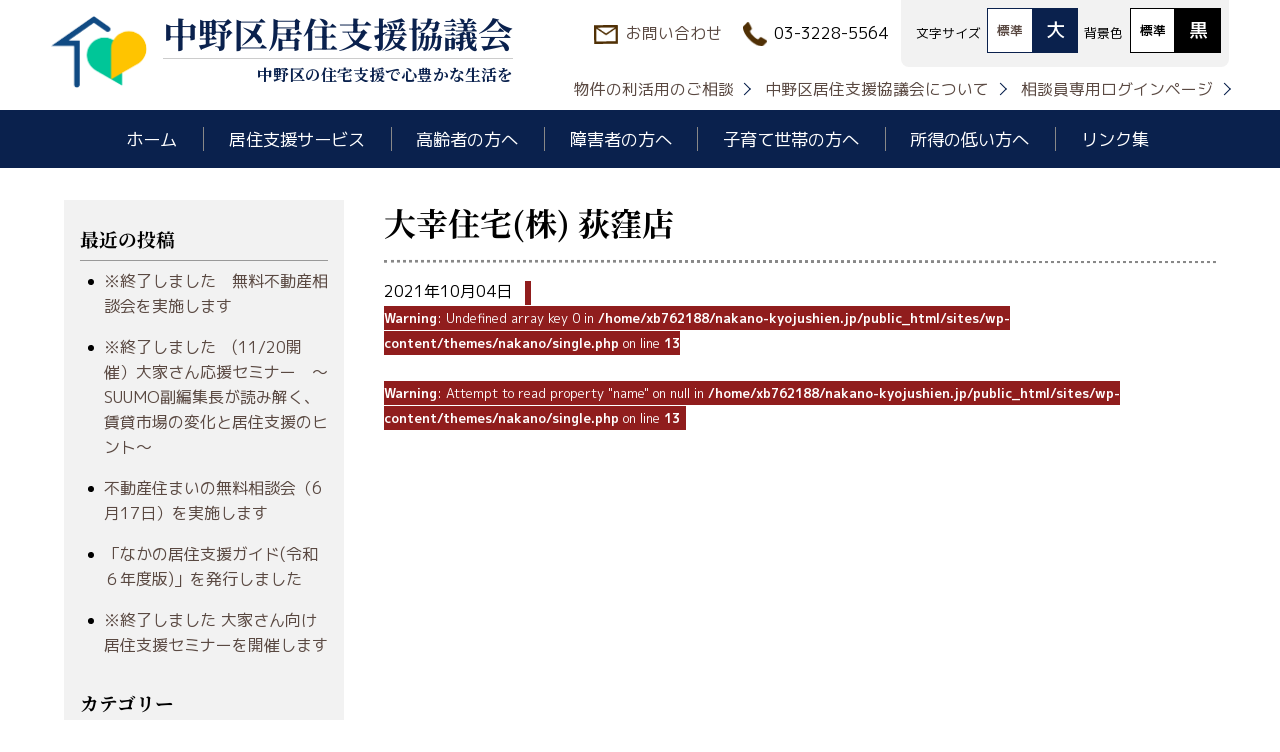

--- FILE ---
content_type: text/html; charset=UTF-8
request_url: https://www.nakano-kyojushien.jp/maps/%E5%A4%A7%E5%B9%B8%E4%BD%8F%E5%AE%85%E6%A0%AA-%E8%8D%BB%E7%AA%AA%E5%BA%97/
body_size: 10584
content:
<!DOCTYPE html>
<html lang="ja">
<head prefix="og: http://ogp.me/ns#">
    <meta charset="utf-8">
    <meta http-equiv="X-UA-Compatible" content="IE=edge">
    <meta name="description" content="中野区居住支援協議会　中野区の住宅支援で心豊かな生活を">
    <meta name="keywords" content="">
    <meta name="viewport" content="width=device-width,user-scalable=no,shrink-to-fit=yes">
    <meta property="og:title" content="大幸住宅(株) 荻窪店">
    <meta property="og:description" content="中野区の住宅支援で心豊かな生活を">
    <meta property="og:locale" content="ja_JP">
    <meta property="og:type" content="website">
    <meta property="og:url" content="https://www.nakano-kyojushien.jp">
    <meta property="og:site_name" content="中野区居住支援協議会">
    <meta property="og:image" content="">
    <meta name="format-detection" content="telephone=no">
    <link rel="icon" href="https://www.nakano-kyojushien.jp/sites/wp-content/themes/nakano/common/images/favicon.ico">

    <link rel="preconnect" href="https://fonts.gstatic.com">
		<link href="https://fonts.googleapis.com/css2?family=Noto+Serif+JP:wght@200;300;400;500;600;700;900&display=swap" rel="stylesheet">
    <link href="https://fonts.googleapis.com/css2?family=M+PLUS+1p:wght@100;300;400;500;700;800;900&display=swap" rel="stylesheet">
    <link rel="stylesheet" href="https://www.nakano-kyojushien.jp/sites/wp-content/themes/nakano/common/css/styles.css">
    <link rel="stylesheet" href="https://www.nakano-kyojushien.jp/sites/wp-content/themes/nakano/common/css/colorbox.css">
            				<link rel="stylesheet" href="https://www.nakano-kyojushien.jp/sites/wp-content/themes/nakano/common/css/posts.css">
				
		<!-- Google tag (gtag.js) -->
		<script async src="https://www.googletagmanager.com/gtag/js?id=G-2TFJ65X8YE"></script>
		<script>
		  window.dataLayer = window.dataLayer || [];
		  function gtag(){dataLayer.push(arguments);}
		  gtag('js', new Date());

		  gtag('config', 'G-2TFJ65X8YE');
		</script>
		<title>大幸住宅(株) 荻窪店 - 中野区居住支援協議会</title>

		<!-- All in One SEO 4.7.3 - aioseo.com -->
		<meta name="robots" content="max-image-preview:large" />
		<link rel="canonical" href="https://www.nakano-kyojushien.jp/maps/%e5%a4%a7%e5%b9%b8%e4%bd%8f%e5%ae%85%e6%a0%aa-%e8%8d%bb%e7%aa%aa%e5%ba%97/" />
		<meta name="generator" content="All in One SEO (AIOSEO) 4.7.3" />
		<meta property="og:locale" content="ja_JP" />
		<meta property="og:site_name" content="中野区居住支援協議会 - 中野区の住宅支援で心豊かな生活を" />
		<meta property="og:type" content="article" />
		<meta property="og:title" content="大幸住宅(株) 荻窪店 - 中野区居住支援協議会" />
		<meta property="og:url" content="https://www.nakano-kyojushien.jp/maps/%e5%a4%a7%e5%b9%b8%e4%bd%8f%e5%ae%85%e6%a0%aa-%e8%8d%bb%e7%aa%aa%e5%ba%97/" />
		<meta property="article:published_time" content="2021-10-04T04:52:42+00:00" />
		<meta property="article:modified_time" content="2021-10-27T06:34:52+00:00" />
		<meta name="twitter:card" content="summary_large_image" />
		<meta name="twitter:title" content="大幸住宅(株) 荻窪店 - 中野区居住支援協議会" />
		<script type="application/ld+json" class="aioseo-schema">
			{"@context":"https:\/\/schema.org","@graph":[{"@type":"BreadcrumbList","@id":"https:\/\/www.nakano-kyojushien.jp\/maps\/%e5%a4%a7%e5%b9%b8%e4%bd%8f%e5%ae%85%e6%a0%aa-%e8%8d%bb%e7%aa%aa%e5%ba%97\/#breadcrumblist","itemListElement":[{"@type":"ListItem","@id":"https:\/\/www.nakano-kyojushien.jp\/#listItem","position":1,"name":"\u5bb6","item":"https:\/\/www.nakano-kyojushien.jp\/","nextItem":"https:\/\/www.nakano-kyojushien.jp\/maps\/%e5%a4%a7%e5%b9%b8%e4%bd%8f%e5%ae%85%e6%a0%aa-%e8%8d%bb%e7%aa%aa%e5%ba%97\/#listItem"},{"@type":"ListItem","@id":"https:\/\/www.nakano-kyojushien.jp\/maps\/%e5%a4%a7%e5%b9%b8%e4%bd%8f%e5%ae%85%e6%a0%aa-%e8%8d%bb%e7%aa%aa%e5%ba%97\/#listItem","position":2,"name":"\u5927\u5e78\u4f4f\u5b85(\u682a) \u837b\u7aaa\u5e97","previousItem":"https:\/\/www.nakano-kyojushien.jp\/#listItem"}]},{"@type":"Organization","@id":"https:\/\/www.nakano-kyojushien.jp\/#organization","name":"\u4e2d\u91ce\u533a\u5c45\u4f4f\u652f\u63f4\u5354\u8b70\u4f1a","description":"\u4e2d\u91ce\u533a\u306e\u4f4f\u5b85\u652f\u63f4\u3067\u5fc3\u8c4a\u304b\u306a\u751f\u6d3b\u3092","url":"https:\/\/www.nakano-kyojushien.jp\/"},{"@type":"Person","@id":"https:\/\/www.nakano-kyojushien.jp\/author\/editor_admin\/#author","url":"https:\/\/www.nakano-kyojushien.jp\/author\/editor_admin\/","name":"\u5354\u8b70\u4f1a\u4e8b\u52d9\u5c40"},{"@type":"WebPage","@id":"https:\/\/www.nakano-kyojushien.jp\/maps\/%e5%a4%a7%e5%b9%b8%e4%bd%8f%e5%ae%85%e6%a0%aa-%e8%8d%bb%e7%aa%aa%e5%ba%97\/#webpage","url":"https:\/\/www.nakano-kyojushien.jp\/maps\/%e5%a4%a7%e5%b9%b8%e4%bd%8f%e5%ae%85%e6%a0%aa-%e8%8d%bb%e7%aa%aa%e5%ba%97\/","name":"\u5927\u5e78\u4f4f\u5b85(\u682a) \u837b\u7aaa\u5e97 - \u4e2d\u91ce\u533a\u5c45\u4f4f\u652f\u63f4\u5354\u8b70\u4f1a","inLanguage":"ja","isPartOf":{"@id":"https:\/\/www.nakano-kyojushien.jp\/#website"},"breadcrumb":{"@id":"https:\/\/www.nakano-kyojushien.jp\/maps\/%e5%a4%a7%e5%b9%b8%e4%bd%8f%e5%ae%85%e6%a0%aa-%e8%8d%bb%e7%aa%aa%e5%ba%97\/#breadcrumblist"},"author":{"@id":"https:\/\/www.nakano-kyojushien.jp\/author\/editor_admin\/#author"},"creator":{"@id":"https:\/\/www.nakano-kyojushien.jp\/author\/editor_admin\/#author"},"datePublished":"2021-10-04T13:52:42+09:00","dateModified":"2021-10-27T15:34:52+09:00"},{"@type":"WebSite","@id":"https:\/\/www.nakano-kyojushien.jp\/#website","url":"https:\/\/www.nakano-kyojushien.jp\/","name":"\u4e2d\u91ce\u533a\u5c45\u4f4f\u652f\u63f4\u5354\u8b70\u4f1a","description":"\u4e2d\u91ce\u533a\u306e\u4f4f\u5b85\u652f\u63f4\u3067\u5fc3\u8c4a\u304b\u306a\u751f\u6d3b\u3092","inLanguage":"ja","publisher":{"@id":"https:\/\/www.nakano-kyojushien.jp\/#organization"}}]}
		</script>
		<!-- All in One SEO -->

<link rel='dns-prefetch' href='//unpkg.com' />
<link rel="alternate" title="oEmbed (JSON)" type="application/json+oembed" href="https://www.nakano-kyojushien.jp/wp-json/oembed/1.0/embed?url=https%3A%2F%2Fwww.nakano-kyojushien.jp%2Fmaps%2F%25e5%25a4%25a7%25e5%25b9%25b8%25e4%25bd%258f%25e5%25ae%2585%25e6%25a0%25aa-%25e8%258d%25bb%25e7%25aa%25aa%25e5%25ba%2597%2F" />
<link rel="alternate" title="oEmbed (XML)" type="text/xml+oembed" href="https://www.nakano-kyojushien.jp/wp-json/oembed/1.0/embed?url=https%3A%2F%2Fwww.nakano-kyojushien.jp%2Fmaps%2F%25e5%25a4%25a7%25e5%25b9%25b8%25e4%25bd%258f%25e5%25ae%2585%25e6%25a0%25aa-%25e8%258d%25bb%25e7%25aa%25aa%25e5%25ba%2597%2F&#038;format=xml" />
		<!-- This site uses the Google Analytics by MonsterInsights plugin v9.1.1 - Using Analytics tracking - https://www.monsterinsights.com/ -->
							<script src="//www.googletagmanager.com/gtag/js?id=G-2TFJ65X8YE"  data-cfasync="false" data-wpfc-render="false" type="text/javascript" async></script>
			<script data-cfasync="false" data-wpfc-render="false" type="text/javascript">
				var mi_version = '9.1.1';
				var mi_track_user = true;
				var mi_no_track_reason = '';
								var MonsterInsightsDefaultLocations = {"page_location":"https:\/\/www.nakano-kyojushien.jp\/maps\/%E5%A4%A7%E5%B9%B8%E4%BD%8F%E5%AE%85%E6%A0%AA-%E8%8D%BB%E7%AA%AA%E5%BA%97\/"};
				if ( typeof MonsterInsightsPrivacyGuardFilter === 'function' ) {
					var MonsterInsightsLocations = (typeof MonsterInsightsExcludeQuery === 'object') ? MonsterInsightsPrivacyGuardFilter( MonsterInsightsExcludeQuery ) : MonsterInsightsPrivacyGuardFilter( MonsterInsightsDefaultLocations );
				} else {
					var MonsterInsightsLocations = (typeof MonsterInsightsExcludeQuery === 'object') ? MonsterInsightsExcludeQuery : MonsterInsightsDefaultLocations;
				}

								var disableStrs = [
										'ga-disable-G-2TFJ65X8YE',
									];

				/* Function to detect opted out users */
				function __gtagTrackerIsOptedOut() {
					for (var index = 0; index < disableStrs.length; index++) {
						if (document.cookie.indexOf(disableStrs[index] + '=true') > -1) {
							return true;
						}
					}

					return false;
				}

				/* Disable tracking if the opt-out cookie exists. */
				if (__gtagTrackerIsOptedOut()) {
					for (var index = 0; index < disableStrs.length; index++) {
						window[disableStrs[index]] = true;
					}
				}

				/* Opt-out function */
				function __gtagTrackerOptout() {
					for (var index = 0; index < disableStrs.length; index++) {
						document.cookie = disableStrs[index] + '=true; expires=Thu, 31 Dec 2099 23:59:59 UTC; path=/';
						window[disableStrs[index]] = true;
					}
				}

				if ('undefined' === typeof gaOptout) {
					function gaOptout() {
						__gtagTrackerOptout();
					}
				}
								window.dataLayer = window.dataLayer || [];

				window.MonsterInsightsDualTracker = {
					helpers: {},
					trackers: {},
				};
				if (mi_track_user) {
					function __gtagDataLayer() {
						dataLayer.push(arguments);
					}

					function __gtagTracker(type, name, parameters) {
						if (!parameters) {
							parameters = {};
						}

						if (parameters.send_to) {
							__gtagDataLayer.apply(null, arguments);
							return;
						}

						if (type === 'event') {
														parameters.send_to = monsterinsights_frontend.v4_id;
							var hookName = name;
							if (typeof parameters['event_category'] !== 'undefined') {
								hookName = parameters['event_category'] + ':' + name;
							}

							if (typeof MonsterInsightsDualTracker.trackers[hookName] !== 'undefined') {
								MonsterInsightsDualTracker.trackers[hookName](parameters);
							} else {
								__gtagDataLayer('event', name, parameters);
							}
							
						} else {
							__gtagDataLayer.apply(null, arguments);
						}
					}

					__gtagTracker('js', new Date());
					__gtagTracker('set', {
						'developer_id.dZGIzZG': true,
											});
					if ( MonsterInsightsLocations.page_location ) {
						__gtagTracker('set', MonsterInsightsLocations);
					}
										__gtagTracker('config', 'G-2TFJ65X8YE', {"forceSSL":"true","link_attribution":"true"} );
															window.gtag = __gtagTracker;										(function () {
						/* https://developers.google.com/analytics/devguides/collection/analyticsjs/ */
						/* ga and __gaTracker compatibility shim. */
						var noopfn = function () {
							return null;
						};
						var newtracker = function () {
							return new Tracker();
						};
						var Tracker = function () {
							return null;
						};
						var p = Tracker.prototype;
						p.get = noopfn;
						p.set = noopfn;
						p.send = function () {
							var args = Array.prototype.slice.call(arguments);
							args.unshift('send');
							__gaTracker.apply(null, args);
						};
						var __gaTracker = function () {
							var len = arguments.length;
							if (len === 0) {
								return;
							}
							var f = arguments[len - 1];
							if (typeof f !== 'object' || f === null || typeof f.hitCallback !== 'function') {
								if ('send' === arguments[0]) {
									var hitConverted, hitObject = false, action;
									if ('event' === arguments[1]) {
										if ('undefined' !== typeof arguments[3]) {
											hitObject = {
												'eventAction': arguments[3],
												'eventCategory': arguments[2],
												'eventLabel': arguments[4],
												'value': arguments[5] ? arguments[5] : 1,
											}
										}
									}
									if ('pageview' === arguments[1]) {
										if ('undefined' !== typeof arguments[2]) {
											hitObject = {
												'eventAction': 'page_view',
												'page_path': arguments[2],
											}
										}
									}
									if (typeof arguments[2] === 'object') {
										hitObject = arguments[2];
									}
									if (typeof arguments[5] === 'object') {
										Object.assign(hitObject, arguments[5]);
									}
									if ('undefined' !== typeof arguments[1].hitType) {
										hitObject = arguments[1];
										if ('pageview' === hitObject.hitType) {
											hitObject.eventAction = 'page_view';
										}
									}
									if (hitObject) {
										action = 'timing' === arguments[1].hitType ? 'timing_complete' : hitObject.eventAction;
										hitConverted = mapArgs(hitObject);
										__gtagTracker('event', action, hitConverted);
									}
								}
								return;
							}

							function mapArgs(args) {
								var arg, hit = {};
								var gaMap = {
									'eventCategory': 'event_category',
									'eventAction': 'event_action',
									'eventLabel': 'event_label',
									'eventValue': 'event_value',
									'nonInteraction': 'non_interaction',
									'timingCategory': 'event_category',
									'timingVar': 'name',
									'timingValue': 'value',
									'timingLabel': 'event_label',
									'page': 'page_path',
									'location': 'page_location',
									'title': 'page_title',
									'referrer' : 'page_referrer',
								};
								for (arg in args) {
																		if (!(!args.hasOwnProperty(arg) || !gaMap.hasOwnProperty(arg))) {
										hit[gaMap[arg]] = args[arg];
									} else {
										hit[arg] = args[arg];
									}
								}
								return hit;
							}

							try {
								f.hitCallback();
							} catch (ex) {
							}
						};
						__gaTracker.create = newtracker;
						__gaTracker.getByName = newtracker;
						__gaTracker.getAll = function () {
							return [];
						};
						__gaTracker.remove = noopfn;
						__gaTracker.loaded = true;
						window['__gaTracker'] = __gaTracker;
					})();
									} else {
										console.log("");
					(function () {
						function __gtagTracker() {
							return null;
						}

						window['__gtagTracker'] = __gtagTracker;
						window['gtag'] = __gtagTracker;
					})();
									}
			</script>
				<!-- / Google Analytics by MonsterInsights -->
		<style id='wp-img-auto-sizes-contain-inline-css' type='text/css'>
img:is([sizes=auto i],[sizes^="auto," i]){contain-intrinsic-size:3000px 1500px}
/*# sourceURL=wp-img-auto-sizes-contain-inline-css */
</style>
<link rel='stylesheet' id='eo-leaflet.js-css' href='https://www.nakano-kyojushien.jp/sites/wp-content/plugins/event-organiser/lib/leaflet/leaflet.min.css?ver=1.4.0' type='text/css' media='all' />
<style id='eo-leaflet.js-inline-css' type='text/css'>
.leaflet-popup-close-button{box-shadow:none!important;}
/*# sourceURL=eo-leaflet.js-inline-css */
</style>
<style id='wp-block-library-inline-css' type='text/css'>
:root{--wp-block-synced-color:#7a00df;--wp-block-synced-color--rgb:122,0,223;--wp-bound-block-color:var(--wp-block-synced-color);--wp-editor-canvas-background:#ddd;--wp-admin-theme-color:#007cba;--wp-admin-theme-color--rgb:0,124,186;--wp-admin-theme-color-darker-10:#006ba1;--wp-admin-theme-color-darker-10--rgb:0,107,160.5;--wp-admin-theme-color-darker-20:#005a87;--wp-admin-theme-color-darker-20--rgb:0,90,135;--wp-admin-border-width-focus:2px}@media (min-resolution:192dpi){:root{--wp-admin-border-width-focus:1.5px}}.wp-element-button{cursor:pointer}:root .has-very-light-gray-background-color{background-color:#eee}:root .has-very-dark-gray-background-color{background-color:#313131}:root .has-very-light-gray-color{color:#eee}:root .has-very-dark-gray-color{color:#313131}:root .has-vivid-green-cyan-to-vivid-cyan-blue-gradient-background{background:linear-gradient(135deg,#00d084,#0693e3)}:root .has-purple-crush-gradient-background{background:linear-gradient(135deg,#34e2e4,#4721fb 50%,#ab1dfe)}:root .has-hazy-dawn-gradient-background{background:linear-gradient(135deg,#faaca8,#dad0ec)}:root .has-subdued-olive-gradient-background{background:linear-gradient(135deg,#fafae1,#67a671)}:root .has-atomic-cream-gradient-background{background:linear-gradient(135deg,#fdd79a,#004a59)}:root .has-nightshade-gradient-background{background:linear-gradient(135deg,#330968,#31cdcf)}:root .has-midnight-gradient-background{background:linear-gradient(135deg,#020381,#2874fc)}:root{--wp--preset--font-size--normal:16px;--wp--preset--font-size--huge:42px}.has-regular-font-size{font-size:1em}.has-larger-font-size{font-size:2.625em}.has-normal-font-size{font-size:var(--wp--preset--font-size--normal)}.has-huge-font-size{font-size:var(--wp--preset--font-size--huge)}.has-text-align-center{text-align:center}.has-text-align-left{text-align:left}.has-text-align-right{text-align:right}.has-fit-text{white-space:nowrap!important}#end-resizable-editor-section{display:none}.aligncenter{clear:both}.items-justified-left{justify-content:flex-start}.items-justified-center{justify-content:center}.items-justified-right{justify-content:flex-end}.items-justified-space-between{justify-content:space-between}.screen-reader-text{border:0;clip-path:inset(50%);height:1px;margin:-1px;overflow:hidden;padding:0;position:absolute;width:1px;word-wrap:normal!important}.screen-reader-text:focus{background-color:#ddd;clip-path:none;color:#444;display:block;font-size:1em;height:auto;left:5px;line-height:normal;padding:15px 23px 14px;text-decoration:none;top:5px;width:auto;z-index:100000}html :where(.has-border-color){border-style:solid}html :where([style*=border-top-color]){border-top-style:solid}html :where([style*=border-right-color]){border-right-style:solid}html :where([style*=border-bottom-color]){border-bottom-style:solid}html :where([style*=border-left-color]){border-left-style:solid}html :where([style*=border-width]){border-style:solid}html :where([style*=border-top-width]){border-top-style:solid}html :where([style*=border-right-width]){border-right-style:solid}html :where([style*=border-bottom-width]){border-bottom-style:solid}html :where([style*=border-left-width]){border-left-style:solid}html :where(img[class*=wp-image-]){height:auto;max-width:100%}:where(figure){margin:0 0 1em}html :where(.is-position-sticky){--wp-admin--admin-bar--position-offset:var(--wp-admin--admin-bar--height,0px)}@media screen and (max-width:600px){html :where(.is-position-sticky){--wp-admin--admin-bar--position-offset:0px}}

/*# sourceURL=wp-block-library-inline-css */
</style><style id='global-styles-inline-css' type='text/css'>
:root{--wp--preset--aspect-ratio--square: 1;--wp--preset--aspect-ratio--4-3: 4/3;--wp--preset--aspect-ratio--3-4: 3/4;--wp--preset--aspect-ratio--3-2: 3/2;--wp--preset--aspect-ratio--2-3: 2/3;--wp--preset--aspect-ratio--16-9: 16/9;--wp--preset--aspect-ratio--9-16: 9/16;--wp--preset--color--black: #000000;--wp--preset--color--cyan-bluish-gray: #abb8c3;--wp--preset--color--white: #ffffff;--wp--preset--color--pale-pink: #f78da7;--wp--preset--color--vivid-red: #cf2e2e;--wp--preset--color--luminous-vivid-orange: #ff6900;--wp--preset--color--luminous-vivid-amber: #fcb900;--wp--preset--color--light-green-cyan: #7bdcb5;--wp--preset--color--vivid-green-cyan: #00d084;--wp--preset--color--pale-cyan-blue: #8ed1fc;--wp--preset--color--vivid-cyan-blue: #0693e3;--wp--preset--color--vivid-purple: #9b51e0;--wp--preset--gradient--vivid-cyan-blue-to-vivid-purple: linear-gradient(135deg,rgb(6,147,227) 0%,rgb(155,81,224) 100%);--wp--preset--gradient--light-green-cyan-to-vivid-green-cyan: linear-gradient(135deg,rgb(122,220,180) 0%,rgb(0,208,130) 100%);--wp--preset--gradient--luminous-vivid-amber-to-luminous-vivid-orange: linear-gradient(135deg,rgb(252,185,0) 0%,rgb(255,105,0) 100%);--wp--preset--gradient--luminous-vivid-orange-to-vivid-red: linear-gradient(135deg,rgb(255,105,0) 0%,rgb(207,46,46) 100%);--wp--preset--gradient--very-light-gray-to-cyan-bluish-gray: linear-gradient(135deg,rgb(238,238,238) 0%,rgb(169,184,195) 100%);--wp--preset--gradient--cool-to-warm-spectrum: linear-gradient(135deg,rgb(74,234,220) 0%,rgb(151,120,209) 20%,rgb(207,42,186) 40%,rgb(238,44,130) 60%,rgb(251,105,98) 80%,rgb(254,248,76) 100%);--wp--preset--gradient--blush-light-purple: linear-gradient(135deg,rgb(255,206,236) 0%,rgb(152,150,240) 100%);--wp--preset--gradient--blush-bordeaux: linear-gradient(135deg,rgb(254,205,165) 0%,rgb(254,45,45) 50%,rgb(107,0,62) 100%);--wp--preset--gradient--luminous-dusk: linear-gradient(135deg,rgb(255,203,112) 0%,rgb(199,81,192) 50%,rgb(65,88,208) 100%);--wp--preset--gradient--pale-ocean: linear-gradient(135deg,rgb(255,245,203) 0%,rgb(182,227,212) 50%,rgb(51,167,181) 100%);--wp--preset--gradient--electric-grass: linear-gradient(135deg,rgb(202,248,128) 0%,rgb(113,206,126) 100%);--wp--preset--gradient--midnight: linear-gradient(135deg,rgb(2,3,129) 0%,rgb(40,116,252) 100%);--wp--preset--font-size--small: 13px;--wp--preset--font-size--medium: 20px;--wp--preset--font-size--large: 36px;--wp--preset--font-size--x-large: 42px;--wp--preset--spacing--20: 0.44rem;--wp--preset--spacing--30: 0.67rem;--wp--preset--spacing--40: 1rem;--wp--preset--spacing--50: 1.5rem;--wp--preset--spacing--60: 2.25rem;--wp--preset--spacing--70: 3.38rem;--wp--preset--spacing--80: 5.06rem;--wp--preset--shadow--natural: 6px 6px 9px rgba(0, 0, 0, 0.2);--wp--preset--shadow--deep: 12px 12px 50px rgba(0, 0, 0, 0.4);--wp--preset--shadow--sharp: 6px 6px 0px rgba(0, 0, 0, 0.2);--wp--preset--shadow--outlined: 6px 6px 0px -3px rgb(255, 255, 255), 6px 6px rgb(0, 0, 0);--wp--preset--shadow--crisp: 6px 6px 0px rgb(0, 0, 0);}:where(.is-layout-flex){gap: 0.5em;}:where(.is-layout-grid){gap: 0.5em;}body .is-layout-flex{display: flex;}.is-layout-flex{flex-wrap: wrap;align-items: center;}.is-layout-flex > :is(*, div){margin: 0;}body .is-layout-grid{display: grid;}.is-layout-grid > :is(*, div){margin: 0;}:where(.wp-block-columns.is-layout-flex){gap: 2em;}:where(.wp-block-columns.is-layout-grid){gap: 2em;}:where(.wp-block-post-template.is-layout-flex){gap: 1.25em;}:where(.wp-block-post-template.is-layout-grid){gap: 1.25em;}.has-black-color{color: var(--wp--preset--color--black) !important;}.has-cyan-bluish-gray-color{color: var(--wp--preset--color--cyan-bluish-gray) !important;}.has-white-color{color: var(--wp--preset--color--white) !important;}.has-pale-pink-color{color: var(--wp--preset--color--pale-pink) !important;}.has-vivid-red-color{color: var(--wp--preset--color--vivid-red) !important;}.has-luminous-vivid-orange-color{color: var(--wp--preset--color--luminous-vivid-orange) !important;}.has-luminous-vivid-amber-color{color: var(--wp--preset--color--luminous-vivid-amber) !important;}.has-light-green-cyan-color{color: var(--wp--preset--color--light-green-cyan) !important;}.has-vivid-green-cyan-color{color: var(--wp--preset--color--vivid-green-cyan) !important;}.has-pale-cyan-blue-color{color: var(--wp--preset--color--pale-cyan-blue) !important;}.has-vivid-cyan-blue-color{color: var(--wp--preset--color--vivid-cyan-blue) !important;}.has-vivid-purple-color{color: var(--wp--preset--color--vivid-purple) !important;}.has-black-background-color{background-color: var(--wp--preset--color--black) !important;}.has-cyan-bluish-gray-background-color{background-color: var(--wp--preset--color--cyan-bluish-gray) !important;}.has-white-background-color{background-color: var(--wp--preset--color--white) !important;}.has-pale-pink-background-color{background-color: var(--wp--preset--color--pale-pink) !important;}.has-vivid-red-background-color{background-color: var(--wp--preset--color--vivid-red) !important;}.has-luminous-vivid-orange-background-color{background-color: var(--wp--preset--color--luminous-vivid-orange) !important;}.has-luminous-vivid-amber-background-color{background-color: var(--wp--preset--color--luminous-vivid-amber) !important;}.has-light-green-cyan-background-color{background-color: var(--wp--preset--color--light-green-cyan) !important;}.has-vivid-green-cyan-background-color{background-color: var(--wp--preset--color--vivid-green-cyan) !important;}.has-pale-cyan-blue-background-color{background-color: var(--wp--preset--color--pale-cyan-blue) !important;}.has-vivid-cyan-blue-background-color{background-color: var(--wp--preset--color--vivid-cyan-blue) !important;}.has-vivid-purple-background-color{background-color: var(--wp--preset--color--vivid-purple) !important;}.has-black-border-color{border-color: var(--wp--preset--color--black) !important;}.has-cyan-bluish-gray-border-color{border-color: var(--wp--preset--color--cyan-bluish-gray) !important;}.has-white-border-color{border-color: var(--wp--preset--color--white) !important;}.has-pale-pink-border-color{border-color: var(--wp--preset--color--pale-pink) !important;}.has-vivid-red-border-color{border-color: var(--wp--preset--color--vivid-red) !important;}.has-luminous-vivid-orange-border-color{border-color: var(--wp--preset--color--luminous-vivid-orange) !important;}.has-luminous-vivid-amber-border-color{border-color: var(--wp--preset--color--luminous-vivid-amber) !important;}.has-light-green-cyan-border-color{border-color: var(--wp--preset--color--light-green-cyan) !important;}.has-vivid-green-cyan-border-color{border-color: var(--wp--preset--color--vivid-green-cyan) !important;}.has-pale-cyan-blue-border-color{border-color: var(--wp--preset--color--pale-cyan-blue) !important;}.has-vivid-cyan-blue-border-color{border-color: var(--wp--preset--color--vivid-cyan-blue) !important;}.has-vivid-purple-border-color{border-color: var(--wp--preset--color--vivid-purple) !important;}.has-vivid-cyan-blue-to-vivid-purple-gradient-background{background: var(--wp--preset--gradient--vivid-cyan-blue-to-vivid-purple) !important;}.has-light-green-cyan-to-vivid-green-cyan-gradient-background{background: var(--wp--preset--gradient--light-green-cyan-to-vivid-green-cyan) !important;}.has-luminous-vivid-amber-to-luminous-vivid-orange-gradient-background{background: var(--wp--preset--gradient--luminous-vivid-amber-to-luminous-vivid-orange) !important;}.has-luminous-vivid-orange-to-vivid-red-gradient-background{background: var(--wp--preset--gradient--luminous-vivid-orange-to-vivid-red) !important;}.has-very-light-gray-to-cyan-bluish-gray-gradient-background{background: var(--wp--preset--gradient--very-light-gray-to-cyan-bluish-gray) !important;}.has-cool-to-warm-spectrum-gradient-background{background: var(--wp--preset--gradient--cool-to-warm-spectrum) !important;}.has-blush-light-purple-gradient-background{background: var(--wp--preset--gradient--blush-light-purple) !important;}.has-blush-bordeaux-gradient-background{background: var(--wp--preset--gradient--blush-bordeaux) !important;}.has-luminous-dusk-gradient-background{background: var(--wp--preset--gradient--luminous-dusk) !important;}.has-pale-ocean-gradient-background{background: var(--wp--preset--gradient--pale-ocean) !important;}.has-electric-grass-gradient-background{background: var(--wp--preset--gradient--electric-grass) !important;}.has-midnight-gradient-background{background: var(--wp--preset--gradient--midnight) !important;}.has-small-font-size{font-size: var(--wp--preset--font-size--small) !important;}.has-medium-font-size{font-size: var(--wp--preset--font-size--medium) !important;}.has-large-font-size{font-size: var(--wp--preset--font-size--large) !important;}.has-x-large-font-size{font-size: var(--wp--preset--font-size--x-large) !important;}
/*# sourceURL=global-styles-inline-css */
</style>

<style id='classic-theme-styles-inline-css' type='text/css'>
/*! This file is auto-generated */
.wp-block-button__link{color:#fff;background-color:#32373c;border-radius:9999px;box-shadow:none;text-decoration:none;padding:calc(.667em + 2px) calc(1.333em + 2px);font-size:1.125em}.wp-block-file__button{background:#32373c;color:#fff;text-decoration:none}
/*# sourceURL=/wp-includes/css/classic-themes.min.css */
</style>
<link rel='stylesheet' id='bbp-default-css' href='https://www.nakano-kyojushien.jp/sites/wp-content/themes/nakano/css/bbpress.min.css?ver=2.6.11' type='text/css' media='all' />
<link rel='stylesheet' id='leaflet-style-css' href='//unpkg.com/leaflet@1.3.1/dist/leaflet.css' type='text/css' media='all' />
<script type="text/javascript" src="https://www.nakano-kyojushien.jp/sites/wp-content/plugins/google-analytics-for-wordpress/assets/js/frontend-gtag.min.js?ver=9.1.1" id="monsterinsights-frontend-script-js" async="async" data-wp-strategy="async"></script>
<script data-cfasync="false" data-wpfc-render="false" type="text/javascript" id='monsterinsights-frontend-script-js-extra'>/* <![CDATA[ */
var monsterinsights_frontend = {"js_events_tracking":"true","download_extensions":"doc,pdf,ppt,zip,xls,docx,pptx,xlsx","inbound_paths":"[{\"path\":\"\\\/go\\\/\",\"label\":\"affiliate\"},{\"path\":\"\\\/recommend\\\/\",\"label\":\"affiliate\"}]","home_url":"https:\/\/www.nakano-kyojushien.jp","hash_tracking":"false","v4_id":"G-2TFJ65X8YE"};/* ]]> */
</script>
<script type="text/javascript" src="//unpkg.com/leaflet@1.3.1/dist/leaflet.js" id="leaflet-js-js"></script>
<link rel="https://api.w.org/" href="https://www.nakano-kyojushien.jp/wp-json/" /><link rel='shortlink' href='https://www.nakano-kyojushien.jp/?p=804' />
</head>

<body>

<header id="global-head">
	<div class="maxwidth">
		<a href="/">		<div class="logo">
			<span><img src="https://www.nakano-kyojushien.jp/sites/wp-content/themes/nakano/common/images/mark.png" alt="中野区居住支援協議会"></span>
			<div>
				<h1>中野区居住支援協議会</h1>
				<strong>中野区の住宅支援で心豊かな生活を</strong>
			</div>
		</div>
		</a>	
		<nav class="h_nav">
			<ul class="h_contact">
				<li><a href="/contact/" class="contact">お問い合わせ</a></li>
				<li><span class="tel-link">03-3228-5564</span></li>
			</ul>
			<div class="h_chenge">
				<div class="h_text">
					<span>文字サイズ</span>
					<ul>
						<li><a href="javascript:void(0);" class="textDefault">標準</a></li>
						<li><a href="javascript:void(0);" class="textLarge on">大</a></li>
					</ul>
				</div>
				<div class="h_bgcolor">
					<span>背景色</span>
					<ul>
						<li><a href="javascript:void(0);" class="colorDefault">標準</a></li>
						<li><a href="javascript:void(0);" class="colorBlack on">黒</a></li>
					</ul>
				</div>
			</div>
							<div class="h_links"><ul id=" " class=""><li><a href="https://www.nakano-kyojushien.jp/utilization/">物件の利活用のご相談</a></li>
<li><a href="https://www.nakano-kyojushien.jp/aboutus/">中野区居住支援協議会について</a></li>
<li><a href="https://www.nakano-kyojushien.jp/members/">相談員専用ログインページ</a></li>
</ul></div>			</div>
					</nav>
	</div>
</header>
<!-- /#ghead -->
	
<nav id="global-nav" class="menu-%e3%83%a1%e3%82%a4%e3%83%b3%e3%83%a1%e3%83%8b%e3%83%a5%e3%83%bc-container"><ul id=" gnav" class="maxwidth"><li><a href="/">ホーム</a></li>
<li><a href="https://www.nakano-kyojushien.jp/service/">居住支援サービス</a></li>
<li><a href="https://www.nakano-kyojushien.jp/service/senior/">高齢者の方へ</a></li>
<li><a href="https://www.nakano-kyojushien.jp/service/handicap/">障害者の方へ</a></li>
<li><a href="https://www.nakano-kyojushien.jp/service/family/">子育て世帯の方へ</a></li>
<li><a href="https://www.nakano-kyojushien.jp/service/low-income/">所得の低い方へ</a></li>
<li><a href="https://www.nakano-kyojushien.jp/link/">リンク集</a></li>
</ul></nav> 
<main id="posts" class="single">

<article>
<div class="maxwidth">
<section class="mh01">
  	<div class="title">
		<h1>大幸住宅(株) 荻窪店</h1>
		<div>
			<time>2021年10月04日</time><b class="color01"><br />
<b>Warning</b>:  Undefined array key 0 in <b>/home/xb762188/nakano-kyojushien.jp/public_html/sites/wp-content/themes/nakano/single.php</b> on line <b>13</b><br />
<br />
<b>Warning</b>:  Attempt to read property "name" on null in <b>/home/xb762188/nakano-kyojushien.jp/public_html/sites/wp-content/themes/nakano/single.php</b> on line <b>13</b><br />
</b>
		</div>
	</div>
	<div class="content">
			</div>
	</section>
<aside id="sidebar" class="mh01">

		<div>
		<h3>最近の投稿</h3>
		<ul>
											<li>
					<a href="https://www.nakano-kyojushien.jp/news/%e7%84%a1%e6%96%99%e4%b8%8d%e5%8b%95%e7%94%a3%e7%9b%b8%e8%ab%87%e4%bc%9a%e3%82%92%e5%ae%9f%e6%96%bd%e3%81%97%e3%81%be%e3%81%99/">※終了しました　無料不動産相談会を実施します</a>
									</li>
											<li>
					<a href="https://www.nakano-kyojushien.jp/news/%e5%a4%a7%e5%ae%b6%e3%81%95%e3%82%93%e5%bf%9c%e6%8f%b4%e3%82%bb%e3%83%9f%e3%83%8a%e3%83%bc%e3%80%80%ef%bd%9esuumo%e5%89%af%e7%b7%a8%e9%9b%86%e9%95%b7%e3%81%8c%e8%aa%ad%e3%81%bf%e8%a7%a3%e3%81%8f/">※終了しました　(11/20開催）大家さん応援セミナー　～SUUMO副編集長が読み解く、賃貸市場の変化と居住支援のヒント～</a>
									</li>
											<li>
					<a href="https://www.nakano-kyojushien.jp/events/%e4%b8%8d%e5%8b%95%e7%94%a3%e4%bd%8f%e3%81%be%e3%81%84%e3%81%ae%e7%84%a1%e6%96%99%e7%9b%b8%e8%ab%87%e4%bc%9a%ef%bc%886%e6%9c%8817%e6%97%a5%ef%bc%89%e3%82%92%e5%ae%9f%e6%96%bd%e3%81%97%e3%81%be/">不動産住まいの無料相談会（6月17日）を実施します</a>
									</li>
											<li>
					<a href="https://www.nakano-kyojushien.jp/news/%e3%80%8c%e3%81%aa%e3%81%8b%e3%81%ae%e5%b1%85%e4%bd%8f%e6%94%af%e6%8f%b4%e3%82%ac%e3%82%a4%e3%83%89%e4%bb%a4%e5%92%8c%ef%bc%96%e5%b9%b4%e5%ba%a6%e7%89%88%e3%80%8d%e3%82%92%e7%99%ba%e8%a1%8c%e3%81%97/">「なかの居住支援ガイド(令和６年度版)」を発行しました</a>
									</li>
											<li>
					<a href="https://www.nakano-kyojushien.jp/news/%e5%a4%a7%e5%ae%b6%e3%81%95%e3%82%93%e5%90%91%e3%81%91%e5%b1%85%e4%bd%8f%e6%94%af%e6%8f%b4%e3%82%bb%e3%83%9f%e3%83%8a%e3%83%bc%e3%82%92%e9%96%8b%e5%82%ac%e3%81%97%e3%81%be%e3%81%99/">※終了しました 大家さん向け居住支援セミナーを開催します</a>
									</li>
					</ul>

		</div><div><h3>カテゴリー</h3>
			<ul>
					<li class="cat-item cat-item-7"><a href="https://www.nakano-kyojushien.jp/category/events/">イベントニュース</a>
</li>
	<li class="cat-item cat-item-1"><a href="https://www.nakano-kyojushien.jp/category/news/">一般ニュース</a>
</li>
			</ul>

			</div><div><h3>アーカイブ</h3>
			<ul>
					<li><a href='https://www.nakano-kyojushien.jp/2025/10/'>2025年10月</a></li>
	<li><a href='https://www.nakano-kyojushien.jp/2025/05/'>2025年5月</a></li>
	<li><a href='https://www.nakano-kyojushien.jp/2025/03/'>2025年3月</a></li>
	<li><a href='https://www.nakano-kyojushien.jp/2024/10/'>2024年10月</a></li>
	<li><a href='https://www.nakano-kyojushien.jp/2024/04/'>2024年4月</a></li>
	<li><a href='https://www.nakano-kyojushien.jp/2023/11/'>2023年11月</a></li>
	<li><a href='https://www.nakano-kyojushien.jp/2023/10/'>2023年10月</a></li>
	<li><a href='https://www.nakano-kyojushien.jp/2023/05/'>2023年5月</a></li>
	<li><a href='https://www.nakano-kyojushien.jp/2023/03/'>2023年3月</a></li>
	<li><a href='https://www.nakano-kyojushien.jp/2023/01/'>2023年1月</a></li>
	<li><a href='https://www.nakano-kyojushien.jp/2022/11/'>2022年11月</a></li>
	<li><a href='https://www.nakano-kyojushien.jp/2022/10/'>2022年10月</a></li>
	<li><a href='https://www.nakano-kyojushien.jp/2022/03/'>2022年3月</a></li>
	<li><a href='https://www.nakano-kyojushien.jp/2021/12/'>2021年12月</a></li>
	<li><a href='https://www.nakano-kyojushien.jp/2021/10/'>2021年10月</a></li>
	<li><a href='https://www.nakano-kyojushien.jp/2021/06/'>2021年6月</a></li>
			</ul>

			</div></aside></div>
</artilce>

</main>

<footer>
	<div class="maxwidth">
		<div class="footer_nav">
			<div class="h_links"><ul id=" " class=""><li><a rel="privacy-policy" href="https://www.nakano-kyojushien.jp/privacy-policy/">個人情報保護方針</a></li>
<li><a href="https://www.nakano-kyojushien.jp/aboutus/">中野区居住支援協議会について</a></li>
<li><a href="https://www.nakano-kyojushien.jp/utilization/">物件の利活用のご相談</a></li>
<li><a href="https://www.nakano-kyojushien.jp/sitemap/">サイトマップ</a></li>
</ul></div>		</div>
		<div class="left">
					<p><strong>中野区居住支援協議会事務局</strong></p>
<p>(中野区都市基盤部住宅課住宅政策係)</p>
<p>TEL：03-3228-5564<br />
8:30～17:00（土日祝日、年末年始を除く）</p>
				</div>
		<div class="right">
			<ul>
							</ul>
		</div>
	</div>
	<small> Copyright&copy;2021 <br> 中野区居住支援協議会 <br> All Rights Reserved. </small>
</footer>

<script src="https://www.nakano-kyojushien.jp/sites/wp-content/themes/nakano/common/js/jquery.min.js"></script>
<script src="https://www.nakano-kyojushien.jp/sites/wp-content/themes/nakano/common/js/jquery.matchHeight-min.js"></script>
<script src="https://www.nakano-kyojushien.jp/sites/wp-content/themes/nakano/common/js/jquery.colorbox-min.js"></script>
<script src="https://www.nakano-kyojushien.jp/sites/wp-content/themes/nakano/common/js/common.js"></script>

<script type="speculationrules">
{"prefetch":[{"source":"document","where":{"and":[{"href_matches":"/*"},{"not":{"href_matches":["/sites/wp-*.php","/sites/wp-admin/*","/sites/wp-content/uploads/*","/sites/wp-content/*","/sites/wp-content/plugins/*","/sites/wp-content/themes/nakano/*","/*\\?(.+)"]}},{"not":{"selector_matches":"a[rel~=\"nofollow\"]"}},{"not":{"selector_matches":".no-prefetch, .no-prefetch a"}}]},"eagerness":"conservative"}]}
</script>

<script type="text/javascript" id="bbp-swap-no-js-body-class">
	document.body.className = document.body.className.replace( 'bbp-no-js', 'bbp-js' );
</script>


</body>
</html>


--- FILE ---
content_type: text/css
request_url: https://www.nakano-kyojushien.jp/sites/wp-content/themes/nakano/common/css/styles.css
body_size: 5906
content:
@charset "utf-8";
/*
#0A214D
*/

.color01 {
	background: #901D1D;
	color: #fff;
	padding: 0.2em 0.5em;
	font-weight: 400;
	font-size: 0.8em;
	line-height: 0.8em;
	margin-left: 1em;
	vertical-align: middle;
}

.wp-block-image img {
    height: auto !important;
}

/* =====================================================
   COMMON
===================================================== */

body {
	padding: 0;
	margin: 0;
	font-family: 'M PLUS 1p', sans-serif;
	font-weight: 400;
	font-size: 16px;
	line-height: 1.6em;
	-webkit-animation: fadeIn 1s 0.1s both;
	animation: fadeIn 1s 0.1s both;
}

h1,h2,h3 {
	font-family: 'Noto Serif JP', '游明朝', serif;
	transform: rotate(0.05deg);
	font-weight: 700;
}

img {
	max-width: 100%;
	height: auto;
}

p {
	font-family: 'Noto Serif JP', serif;
	transform: rotate(0.05deg);
}

a {
	text-decoration: none;
	color: #5A4942;
}

a:hover {
	text-decoration: underline;
	color: #ff9800;
}

a[target="_blank"]::after {
    content: '';
    position: relative;
    width: 1em;
    height: 1em;
    background: url(../images/ico_link_b.png) no-repeat center center;
    background-size: contain;
    padding: 0;
    margin-left: 0.5em;
    font-weight: normal;
    display: inline-block;
    vertical-align: top;
    opacity: 0.6;
}

ul {
	padding: 0;
	margin: 0.5em 0;
	list-style: none;
}

ul li {
	padding: 0.5em 0 0.5em 1.5em;
	margin: 0;
	position: relative;
}

ul li::before {
    content: '';
    width: 6px;
    height: 6px;
    background: #000;
    display: block;
    border-radius: 10em;
    position: absolute;
    top: 1.1em;
    left: 0.5em;
}

.maxwidth {
	max-width: 1200px;
	width: 100%;
	margin: 0 auto;
	position: relative;
}

.maxwidth::after {
	content: '';
	display: block;
	width: 100%;
	clear: both;
	overflow: hidden; 
}

/* =====================================================
   animation
===================================================== */

@keyframes fadeIn { 
	0% {
		opacity: 0; 
	}
	100% {
		opacity: 1; 
	 }
  }

/* =====================================================
   footer
===================================================== */

footer {
	background: #0A214D;
	color: #fff;
	padding: 3em 5%;
}

footer::after {
	content: '';
	display: block;
	overflow: hidden;
	clear: both;
}

footer .maxwidth {
	padding-bottom: 0.5em;
	margin-bottom: 1em;
}

footer .left {
	float: left;
	text-align: left;
}

footer .left strong {
    display: block;
    font-size: 1.2em;
}

footer .left p {
    display: block;
    padding: 0;
    margin: 0;
}

footer .right {
	float: right;
	max-width: calc(100% - 35em);
	display: block;
	text-align: right;
}

footer .right ul {
    padding: 0;
    margin: 0;
    list-style: none;
}

footer .right ul li {
    display: inline-block;
    margin: 0 0 1em 1em;
    max-width: 234px;
    height: auto;
}

footer .right ul li::before {
    display: none;
}

footer small {
	display: block;
	text-align: center;
	overflow: hidden;
	width: 100%;
	padding: 0;
}

footer small br {
    display: none;
}

footer .footer_nav {
	text-align: center;
	display: block;
	padding: 0 0 1em;
	margin: 0 0 1em;
	border-bottom: 1px solid rgba(255,255,255,0.3);
}

footer .footer_nav::after {
    content: '';
    display: block;
    clear: both;
    overflow: hidden;
}

footer .footer_nav ul {
	padding: 0;
	margin: 0;
	list-style:none;
}

footer .footer_nav ul li {
	padding: 0 1em;
	margin: 0;
	display: inline-block;	
}

footer .footer_nav ul li a {
	color: #fff !important;
}

footer .footer_nav ul li::before {
	display: none;
}

/* =====================================================
   #global-head
===================================================== */

#global-head {
	padding: 0 4%;
	margin: 0;
}

#global-head .logo {
	padding: 1em 0;
	float: left;
	display: block;
	font-family: 'Noto Serif JP', serif;
}

#global-head .logo span {
	display: block;
	float: left;
	margin-right: 1em;
}

#global-head .logo div {
	display: block;
	padding: 0;
	margin: 0;
	overflow: hidden;
	color: #0A214D;
    max-width: 100%;
    float: left;
}

#global-head .logo div::after {
	content: '';
	overflow: hidden;
	display: block;
	width: auto;
	clear: both;
}

#global-head .logo div h1 {
	padding: 0;
	margin: 0;
	font-size: 2.2em;
	line-height: 1em;
}

#global-head .logo div strong {
	display: block;
	padding: 0.5em 0 0;
	margin: 0.5em 0 0;
	border-top: 1px solid #ccc;
	width: 100%;
	line-height: 1em;
	text-align: right;
}

#global-head nav.h_nav {
	float: right;
	text-align: right;
}

#global-head nav.h_nav li::before {
    display: none;
}

#global-head nav.h_nav .h_contact,
#global-head nav.h_nav .h_chenge,
#global-head nav.h_nav .h_bgcolor {
    display: inline-block;
    padding: 0;
    margin: 0;
    list-style: none;
    vertical-align: middle;
}

#global-head nav.h_nav .h_chenge ul,
#global-head nav.h_nav .h_bgcolor ul,
#global-head nav.h_nav .h_links ul {
    padding: 0;
    margin: 0;
    list-style: none;
    letter-spacing: -0.4em;
}

#global-head nav.h_nav .h_contact li,
#global-head nav.h_nav .h_chenge li,
#global-head nav.h_nav .h_bgcolor li,
#global-head nav.h_nav .h_links ul li {
    padding: 0;
    margin: 0;
    display: inline-block;
    letter-spacing: 0;
}

#global-head nav.h_nav .h_contact li a::before,
#global-head nav.h_nav .h_contact li span::before {
	content: '';
	width: 1.5em;
	height: 1.5em;
	display: inline-block;
	vertical-align: middle;
	margin-right: 0.5em;
	margin-left: 1em;
}

#global-head nav.h_nav .h_contact li a.contact::before {
	background: url(../images/ico_mail.png) no-repeat center center;
	background-size: contain;
}

#global-head nav.h_nav .h_contact li span.tel-link::before {
	background: url(../images/ico_tel.png) no-repeat center center;
	background-size: contain;
}

#global-head nav.h_nav .h_contact li:nth-of-type(2) a::before {
	display: none;
}

#global-head nav.h_nav .h_contact li span.tel-link a::before {
	display: none;
}

#global-head nav.h_nav .h_chenge {
	background: #F2F2F2;
	padding: 0.5em;
	margin-left: 0.5em;
	border-radius: 0 0 0.5em 0.5em;
	width: auto;
	box-sizing: border-box;
}

#global-head nav.h_nav .h_chenge span {
	display: inline-block;
	line-height: 40px;
	font-size: 0.8em;
	margin: 0 0.5em 0;
}

#global-head nav.h_nav .h_chenge ul,
#global-head nav.h_nav .h_chenge ul {
	vertical-align: top;
}

#global-head nav.h_nav .h_chenge ul li strong,
#global-head nav.h_nav .h_chenge ul li a {
	display: block;
	box-sizing: border-box;
	width: 40px;
	height: 40px;
	background: #fff;
	line-height: 40px;
	vertical-align: top;
	text-align: center;
	overflow: hidden;
}

#global-head nav.h_nav .h_chenge .h_text,
#global-head nav.h_nav .h_chenge .h_bgcolor {
    display: inline-block;
    float: left;
}

#global-head nav.h_nav .h_chenge .h_text ul li {
	border: 1px solid #0A214D;
	color: #0A214D;
	vertical-align: top;
}

#global-head nav.h_nav .h_chenge .h_bgcolor ul li {
	border: 1px solid #000;
	color: #000;
	vertical-align: top;
}

#global-head nav.h_nav .h_chenge .h_text span,
#global-head nav.h_nav .h_chenge .h_bgcolor span,
#global-head nav.h_nav .h_chenge .h_text ul,
#global-head nav.h_nav .h_chenge .h_bgcolor ul {
	float: left;
}

#global-head nav.h_nav .h_chenge .h_text ul li:nth-of-type(1) a {
	font-size: 0.8em;
	font-weight: 500;
}

#global-head nav.h_nav .h_chenge .h_text ul li:nth-of-type(2) a {
	font-size: 1.2em;
	font-weight: 500;
}

#global-head nav.h_nav .h_chenge .h_text ul li a.on {
	background: #0A214D;
	color: #fff;
}

#global-head nav.h_nav .h_chenge .h_bgcolor ul li:nth-of-type(1) a {
	font-size: 0.8em;
	font-weight: 500;
	color: #000;
}

#global-head nav.h_nav .h_chenge .h_bgcolor ul li:nth-of-type(2) a {
	font-size: 1.2em;
	font-weight: 500;
}

#global-head nav.h_nav .h_chenge .h_bgcolor ul li a.on {
	background: #000;
	color: #fff;
}

#global-head nav.h_nav .h_links ul {
	padding: 1em 0 0;
	text-align: right;
}

#global-head nav.h_nav .h_links ul li a {
	padding: 0 1em;
	margin: 0;
	position: relative;
}

#global-head nav.h_nav .h_links ul li a::after {
	content: '';
	width: 0.5em;
	height: 0.5em;
	display: block;
	border-top: 1px solid #0A214D;
	border-right: 1px solid #0A214D;
	position: absolute;
	right: 0;
	top: 50%;
	transform: translate(0, -50%) rotate(45deg);
	-webkit- transform: translate(0, -50%) rotate(45deg);
}

/* =====================================================
   #global-nav
===================================================== */

#global-nav {
	background: #0A214D;
	color: rgba(255,255,255,0.5);
}

#global-nav ul {
	padding: 0;
	list-style: none;
    display: block;
	margin: 0 auto;
	text-align: center;
}

#global-nav ul li {
	padding: 0;
	margin: 0;
    display: inline-block;
    text-align: center;
    position: relative;
    margin-left: -0.3em;
}

#global-nav ul li a {
    display: block;
    color: #fff !important;
    width: 100%;
    box-sizing: border-box;
    padding: 1em 1.3em 1em 1.5em;
    font-size: 1.1em;
    font-weight: 400;
}

#global-nav ul li a:hover {
    background: rgba(255,255,255,0.2);
    text-decoration: none;
}

#global-nav ul li::before {
	content: '';
    background: #888;
    height: 1.5em;
    width: 1px;
    position: absolute;
    left: 0;
    top: 50%;
	transform: translate(0, -50%);
	-webkit- transform: translate(0, -50%);    
}

#global-nav ul li:nth-of-type(1)::before {
    display: none;
}

/* =====================================================
   article .title
===================================================== */

article .title {
	padding: 1em 0 0;
	margin-bottom: 2em;
	position: relative;
}

article .title h1 {
	font-weight: 700;
	font-size: 2em;
	border-bottom: 3px dotted #888;
	display: inline-block;
	padding: 0 0 0.5em;
	margin: 0 0 0.5em;
}

article .title h1 b {
	font-weight: 800;
	font-size: 1.4em;
}

article .title strong {
	display: block;
	padding: 0;
	font-size: 1.5em;
	line-height: 1.4em;
}

article .btn {
	position: relative;
	right: 0;
	bottom: 0;
	box-sizing: border-box;
	float: right;
}

article .btn a {
    background: #901D1D;
    color: #fff !important;
    border-radius: 0.5em;
    font-size: 1em !important;
    line-height: 1.2em;
    padding: 0.5em 2em 0.5em 1em;
    position: relative;
    box-sizing: border-box;
    vertical-align: top;
    text-align: center;
    display: inline-block;
}

article .btn a::after {
	content: '';
	width: 0.5em;
	height: 0.5em;
	display: block;
	border-top: 1px solid #fff !important;
	border-right: 1px solid #fff !important;
	position: absolute;
	right: 1em;
	top: 50%;
	transform: translate(0, -50%) rotate(45deg);
	-webkit- transform: translate(0, -50%) rotate(45deg);
}

article .btn a:hover {
	text-decoration: none;
	opacity: 0.7;
}

article section .content a::after {
	content: '';
	width: 0.5em;
	height: 0.5em;
	display: block;
	border-top: 1px solid #0A214D;
	border-right: 1px solid #0A214D;
	position: absolute;
	right: 0;
	top: 50%;
	transform: translate(0, -50%) rotate(45deg);
	-webkit- transform: translate(0, -50%) rotate(45deg);
}

article section .content p a::after {
	display: none;
}

article .title .btn {
	position: absolute;
}

article .btn a::after {
    right: 1em !important;
}

/* =====================================================
  page
===================================================== */

#main_title {
	background: #f2f2f2;
	text-align: center;
	margin: 1.5em 0;
	padding: 2em 5%;
}

#main_title h1 {
    font-size: min(6vw, 2.4rem);
    line-height: 1.4em;
    letter-spacing: 0.1em;
    padding: 0;
    margin: 0;
}

.linkblock {
	border: 3px solid #104A83;
	background: #fff;
	border-radius: 10px;
	box-sizing: border-box;
	margin: 3% auto !important;
	position: relative;
}

.linkblock::after {
    content: '';
    display: block;
    overflow: hidden;
    clear: both;
}

.linkblock h2 {
    background: #104A83;
    padding: 0.5em 1em 0.5em 1em;
    margin: 0;
    color: #fff;
    position: relative;
	font-size: min(5vw, 1.6em);
	transform: rotate(0);
	border-radius: 6px 6px 0 0;
}

.linkblock p {
	margin: 0;
	position: relative;
	display: block;
	color: #354050;
}

.linkblock a {
    position: relative;
    padding-right: 1.5em;
    display: block;
}

.linkblock a[target="_blank"]::after {
	background: none;
}

.linkblock a[target="_blank"] strong::after {
    content: '';
    position: relative;
    width: 0.9em;
    height: 0.9em;
    background: url(../images/ico_link_b.png) no-repeat center center;
    background-size: contain;
    padding: 0;
    margin-left: 0.5em;
    font-weight: normal;
    display: inline-block;
    vertical-align: top;
    opacity: 0.6;
}

.linkblock a:hover {
    color: inherit;
    text-decoration: none;
    opacity: 0.7;
}

.linkblock ul {
	font-size: 1.2em;
	line-height: 1.7em;
	padding: 1em 2em;
}

.linkblock ul li {
	border-top: 1px dotted #ccc;
	padding: 1em 0;
}

.linkblock ul li::after {
    content: '';
    background: #f2f2f2;
    height: 90%;
    width: 2em;
    right: 0;
    top: 5%;
    position: absolute;
    z-index: 0;
}

.linkblock ul li:hover::after {
    content: '';
    background: rgba(0,0,0,0.03);
    height: 90%;
    width: 2em;
    right: 0;
    top: 5%;
    position: absolute;
    z-index: 0;
}

.linkblock ul li a::after {
    z-index: 1;
    right: 1em;
}

.linkblock ul li:nth-of-type(1) {
	border-top: none;
}

.linkblock ul li div.cont {
	overflow: hidden;
	padding-right: 1em;
}

.linkblock ul li p {
    font-family: 'M PLUS 1p', sans-serif;
    display: block;
}

.linkblock ul li div.cat {
	overflow: hidden;
    padding-right: 0.5em;
    margin-right: 1em;
    position: relative;
    display: inline-block;
    float: left;
    display: none;
}

.linkblock ul li span {
    background: #809db9;
    font-weight: normal;
    color: #fff;
    padding: 0.4em 0 0.4em 0.5em;
    line-height: 1em;
    font-size: 0.9em;
    margin-right: 0.5em;
    vertical-align: middle;
    position: relative;
    z-index: 1;
}

.linkblock ul li div.cat::after {
	content: '';
	display: block;
    width: 0;
    height: 0;
    border-style: solid;
    border-width: 50px 0 50px 2em;
    border-color: transparent transparent transparent #809db9;
    position: absolute;
    right: 0;
    top: 50%;
    transform: translate(0, -50%);
    z-index: 0;
}

.linkblock ul li strong {
    font-size: min(4.
				   5vw, 1.2em);
    display: block;
    margin-bottom: 0.5em;
    color: #333;
}

.linkblock ul li::before {
	display: none;
}

.linkblock .content::after {
	content: '';
	overflow: hidden;
	zoom: 1;
	clear: both;
	display: block;
}

.linkblock h3 {
	color: #B10202;
	font-size: 1.5em;
	line-height: 1.3em;
	padding: 1em 1em 0;
	margin: 0;
}

.linkblock .btn {
    position: relative;
    box-sizing: border-box;
	margin: min(4vw, 2em) 0;
	display: block;
	text-align: center;
	width: 100%;
}

.linkblock .btn a {
    background: #901D1D;
    color: #fff !important;
    border-radius: 0.5em;
    font-size: 1em !important;
    line-height: 1.2em;
    padding: 0.5em 2em 0.5em 1em;
    position: relative;
    box-sizing: border-box;
    vertical-align: top;
    text-align: center;
    display: inline-block;
	width: calc(100% - 8vw);
}

.linkblock .btn a::after {
    border-top: 1px solid #fff;
    border-right: 1px solid #fff;
    right: 1em;
}

/* =====================================================
   =====================================================
   SP
   =====================================================
===================================================== */

@media screen and (max-width: 1300px) {

#global-head .logo span {
	width: 7.5vw;
}

#global-head .logo div {
	font-size: 1.24vw;
}

#global-head nav.h_nav {
	font-size: 1.24vw;	
}

#global-head nav.h_nav .h_chenge ul li strong,
#global-head nav.h_nav .h_chenge ul li a {
    width: 3.4vw;
    height: 3.4vw;
    line-height: 3.4vw;
}

#global-head nav.h_nav .h_chenge span {
    line-height: 4vw;
    font-size: 1vw;
}

#global-head nav.h_nav .h_links ul {
	padding-top: 0.8vw;
}

#global-nav ul li a {
    display: block;
    color: #fff;
    width: 100%;
    box-sizing: border-box;
    padding: 1.3vw 2vw;
    font-size: 1.35vw;
}

}

@media screen and (max-width: 980px) {

main {
	font-size: 14px;
	line-height: 1.5em;
}

article .btn a {
    font-size: 16px !important;
    line-height: 1em !important;
    padding: 0.5em 2em 0.5em 1em !important;
}

}

@media screen and (max-width: 768px) {

footer {
	font-size: 1.6vw;
	line-height: 2.4vw;
}

footer .maxwidth {
	padding-bottom: 5%;
}

footer .right {
    float: right;
    max-width: calc(100% - 22em);
    display: block;
    text-align: right;
}

#global-head .logo {
    padding: 0.5em 0 0;
    float: none;
    display: block;
    max-width: 300px;
    position: absolute;
}

#global-head .logo span {
    width: 6vw;
    margin-right: 0.5em;
}

#global-head .logo div h1 {
	font-size: 2em;
}

#global-head nav.h_nav .h_contact li {
	display: block;
	padding: 0;
	line-height: 2em;
}

#global-nav ul li a {
    font-size: 1.5vw;
}

}

@media screen and (max-width: 640px) {

.bg {
	background: rgba(0,0,0,0.5);
	width: 100%;
	height: 100%;
	position: fixed;
	display: none;
	z-index: 999;
	top: 0;
	left: 0;
	right: 0;
	bottom: 0;
	-webkit-animation: fadeIn 0.5s 0.1s both;
	animation: fadeIn 0.5s 0.1s both;
}

.bg.disp {
	display: block;
}

#global-head {
	position: fixed;
	height: 60px;
	display: block;
	z-index: 1000;
	top: 0;
	width: 100%;
	padding: 0;
	background: #fff;
}

#global-head .logo div {
	font-size: 8px;
}

#global-head .logo {
    padding: 0.8em 0 0.2em 0;
    float: left;
    display: block;
    margin-left: 3%;
}

#global-head .logo span {
    width: 50px;
    margin-right: 5px;
}

#global-head nav.h_nav .h_chenge,
#global-head nav.h_nav .h_links {
	display: none;
}

#global-head nav.h_nav .h_contact li span.tel-link::after {
	content: 'PCからはお電話できません';
	transform: scale(0.7,0.7);
}

#global-head nav.h_nav .h_contact {
    position: absolute;
    top: 0;
    right: 60px;
}

#global-head nav.h_nav .h_contact li {

    float: left;
}

#global-head nav.h_nav .h_contact li:nth-of-type(1) {
    float: left;
}

#global-head nav.h_nav .h_contact li:nth-of-type(1) a {
    width: 60px;
    height: 60px;
    background: #5a83ab;
    display: block;
    font-size: 0;
    position: relative;
}

#global-head nav.h_nav .h_contact li:nth-of-type(1) a::after {
    content: 'メール';
    color: #fff;
    position: absolute;
    margin: 0 auto;
    display: block;
    float: none;
    width: 100%;
    z-index: 10;
    bottom: 0;
    font-size: 10px;
    line-height: 15px;
    text-align: center;
}

#global-head nav.h_nav .h_contact li:nth-of-type(1) a::before {
	background: url(../images/ico_mail_wh.png) no-repeat center center;
	background-size: 50%;
    position: absolute;
    margin: 0 auto;
    display: block;
    float: none;
    width: 60px;
    height: 40px;
    margin-top: 3px;
    z-index: 10;
}

#global-head nav.h_nav .h_contact li:nth-of-type(2) {
    float: left;
}

#global-head nav.h_nav .h_contact li:nth-of-type(2) span {
    width: 60px;
    height: 60px;
    background: #104A83;
    display: block;
    text-align: center;
    position: relative;
    color: #fff;
}

#global-head nav.h_nav .h_contact li:nth-of-type(2) a {
    width: 60px;
    height: 60px;
    padding: 0;
    margin: 0;
    display: block;
    font-size: 1em;
    line-height: 1.2em;
    position: relative;
    overflow: hidden;
}

#global-head nav.h_nav .h_contact li a span.tel-link::after {
	display: none;
}

#global-head nav.h_nav .h_contact li:nth-of-type(2) span::before {
    display: none;
}

#global-head nav.h_nav .h_contact li:nth-of-type(2) a span::before {
	content: '';
	background: url(../images/ico_tel_wh.png) no-repeat center center;
    position: absolute;
    margin: 0 auto;
    display: block;
    float: none;
    width: 60px;
    height: 40px;
    margin-top: 3px;
    z-index: 10;
    bottom:;
}

#global-head nav.h_nav .h_contact li:nth-of-type(2) a span::after {
    content: 'お電話';
    color: #fff;
    position: absolute;
    margin: 0 auto;
    display: block;
    float: none;
    width: 100%;
    z-index: 10;
    bottom: 0;
    font-size: 14px;
    line-height: 15px;
    text-align: center;
    bottom: 0;
}

#global-nav {
	display: block;
	position: fixed;
	width: 70%;
	z-index: 10000;
	right: -70%;
	height: 100%;
	font-size: 3vw;
	background: #0A214D;
}

#global-nav ul li {
    display: block;
    border-bottom: 1px solid rgba(255,255,255,0.2);
}

#global-nav ul li::before {
	display: none;
}

#global-nav ul li a {
    font-size: min(4.5vw, 1.2rem);
    padding: 5%;
    color: #fff !important;
}

#global-nav ul li a::after {
	content: '';
	width: 0.5em;
	height: 0.5em;
	display: block;
	border-top: 1px solid #fff;
	border-right: 1px solid #fff;
	position: absolute;
	right: 1em;
	top: 50%;
	transform: translate(0, -50%) rotate(45deg);
	-webkit- transform: translate(0, -50%) rotate(45deg);
}

footer {
    background: #0A214D;
    color: #fff;
    padding: 2em 5%;
	font-size: 0.8em;
	line-height: 1.6em;
}

footer .left,
footer .right {
    float: none;
    max-width: 100%;
    display: block;
    text-align: center;
}

/* =======================================================
	 toggle navi
======================================================= */

.menu-trigger {
	background: #901D1D;
    display: inline-block;
	transition: all .4s;
	opacity: 1;
	z-index: 100003;
	width: 60px;
	height: 60px;
	margin: auto;
	box-sizing: border-box;
	top: 0;
	right: 0;
	position: absolute;
}

.menu-trigger a {
	display: inline-block;
	transition: all .4s;
	opacity: 1;
	z-index: 100003;
	width: 60px;
	height: 60px;
	margin: auto;
	box-sizing: border-box;
	top: 0;
	right: 0;
	position: absolute;
}

.menu-trigger::after {
    content: 'MENU';
    color: #fff;
    position: absolute;
    bottom: 0;
    text-align: center;
    width: 100%;
    font-size: 10px;
    line-height: 15px;
}

.menu-trigger a span {
	position: absolute;
	left: 20%;
	width: 60%;
	height: 3px;
	background-color: #fff;
	border-radius: 5px;
}

.menu-trigger a span:nth-of-type(1) {
	top: 15%;
}

.menu-trigger a span:nth-of-type(2) {
	top: 35%;
}

.menu-trigger a span:nth-of-type(3) {
	top: 55%;
}

.menu-trigger.active a {
	-webkit-transform: rotate(360deg);
	transform: rotate(360deg);
}

.menu-trigger.active a span {
	background-color: #fff;
}

.menu-trigger.active a span:nth-of-type(1) {
	-webkit-transform: translateY(12px) rotate(-45deg);
	transform: translateY(12px) rotate(-45deg);
}

.menu-trigger.active a span:nth-of-type(2) {
	-webkit-transform: translateY(0) rotate(45deg);
	transform: translateY(0) rotate(45deg);
}

.menu-trigger.active a span:nth-of-type(3) {
	opacity: 0;
}

.linkblock ul li div.cat {
	overflow: hidden;
    padding-right: 0.5em;
    margin-right: 1em;
    position: relative;
    display: inline-block;
    float: none;
}

.linkblock ul {
    font-size: min(4vw, 1.1em);
    line-height: 1.5em;
    padding: 0 5%;
}

.linkblock ul li strong {
	margin-top: 0.2em;
    margin-bottom: 0.2em;
}

.linkblock ul li div.cont {
    overflow: hidden;
    padding-right: 1.5em;
}

}

@media screen and (max-width: 480px) {

#global-head {
	height: 45px;
}

#global-head .logo {
    padding: 0.3em 0 0 0;
    float: left;
    display: block;
    margin-left: 1%;
}

#global-head .logo span {
    width: 32px;
    margin-top: 5px;
}

#global-head .logo div {
	font-size: 7.5px;
	margin-top: 4px;
}

#global-head .logo div h1 {
	padding: 0;
	margin: 0;
	font-size: 1.7em;
	line-height: 1em;
}

article .title h1 {
	font-size: 1.5em;
	padding: 0 0 0.4em;
	margin: 0 0 0.3em;
}

article .title strong {
	font-size: 1.3em;
	line-height: 1.4em;
}

article .btn {
    position: relative;
    box-sizing: border-box;
    margin-top: 2em;
	margin-left: 0 !important;
	margin-right: 0 !important;
	float: none;
}

article .btn a {
    font-size: 14px !important;
    line-height: 1em !important;
    padding: 0.5em 2em 0.5em 1em !important;
}

#global-head .logo div strong {
    padding: 0.4em 0 0;
    margin: 0.2em 0 0;
}

.menu-trigger {
	width: 45px;
	height: 45px;
}

.menu-trigger a {
	width: 45px;
	height: 45px;
}

.menu-trigger.active a span:nth-of-type(1) {
	-webkit-transform: translateY(8px) rotate(-45deg);
	transform: translateY(8px) rotate(-45deg);
}

.menu-trigger.active a span:nth-of-type(2) {
	-webkit-transform: translateY(-2px) rotate(45deg);
	transform: translateY(-2px) rotate(45deg);
}

footer small br {
    display: block;
}

#global-head nav.h_nav .h_contact {
    right: 45px;
}

#global-head nav.h_nav .h_contact li:nth-of-type(1) a,
#global-head nav.h_nav .h_contact li:nth-of-type(2) a,
#global-head nav.h_nav .h_contact li:nth-of-type(2) a span {
    width: 45px;
    height: 45px;
}


#global-head nav.h_nav .h_contact li:nth-of-type(1) a::before {
	background-size: 45%;
    width: 45px;
    height: 30px;
    margin-top: 3px;
}

#global-head nav.h_nav .h_contact li:nth-of-type(2) a span::before {
	background-size: contain;
    width: 45px;
    height: 22px;
    margin-top: 7px;
}

.linkblock ul li::after {
    width: 1.5em;
}

.linkblock ul li a::after {
    right: 0.7em;
}

}

/* =======================================================
	 body.textbig
======================================================= */

body.textbig .maxwidth {
	max-width: 100% !important;
}

body.textbig #global-head .maxwidth {
    font-size: 0.82em;
}

/* =======================================================
	 body.bg_black
======================================================= */

body.bg_black {
	background: #000;
	color: #fff !important;
}

body.bg_black #global-head nav.h_nav .h_contact li a.contact::before {
	background: url(../images/ico_mail_wh.png) no-repeat center center;
	background-size: contain;
}

body.bg_black #global-head nav.h_nav .h_contact li a.tel-link::before,
body.bg_black #global-head nav.h_nav .h_contact li span.tel-link::before {
	background: url(../images/ico_tel_wh.png) no-repeat center center;
	background-size: contain;
}

body.bg_black #global-head nav.h_nav .h_chenge {
	background: #222;
	border: 1px solid #fff;
	border-top: none;
}

body.bg_black #global-head nav.h_nav .h_chenge .h_text ul li,
body.bg_black #global-head nav.h_nav .h_chenge .h_bgcolor ul li {
	border: 1px solid #fff;
}

body.bg_black #global-head nav.h_nav .h_chenge .h_text ul li a,
body.bg_black #global-head nav.h_nav .h_chenge .h_bgcolor ul li a {
	color: #000 !important;
}

body.bg_black #global-head nav.h_nav .h_chenge .h_text ul li a.on,
body.bg_black #global-head nav.h_nav .h_chenge .h_bgcolor ul li a.on {
	color: #fff !important;
}

body.bg_black #global-head .logo div,
body.bg_black h1,
body.bg_black h2,
body.bg_black h3 {
	color: #fff !important;
}

body.bg_black a {
	color: #fffda7 !important;
}

body.bg_black #main_title {
	background: #333;
}

body.bg_black .info {
    background: #333;
}

body.bg_black .info h2 {
    border-left: 10px solid #fff;
    border-bottom: 1px solid #fff;
}

body.bg_black .linkblock {
    background: #333;
}

body.bg_black .linkblock a strong,
body.bg_black .linkblock a p {
    color: #fff;
}

body.bg_black .linkblock ul li span {
    background: #fff;
    font-weight: normal;
    color: #000;
}

body.bg_black .linkblock ul li div.cat::after {
    border-color: transparent transparent transparent #fff;
}

body.bg_black .linkblock a[target="_blank"] strong::after {
    background: url(../images/ico_link_w.png) no-repeat center center;
    background-size: contain;
}

--- FILE ---
content_type: text/css
request_url: https://www.nakano-kyojushien.jp/sites/wp-content/themes/nakano/common/css/posts.css
body_size: 502
content:
@charset "UTF-8";

/* =======================================================
	 form reset
======================================================= */

#posts article {
	margin: 0 5%;
}

#posts article::after {
    content: '';
    display: block;
    width: 100%;
    clear: both;
    overflow: hidden;
}

#posts article section {
	width: calc(100% - 320px);
	float: right;
	font-size: 1rem;
}

#posts article section h1 {
	font-size: 2em;
	line-height: 1.4em;
	padding: 0.5em 0;
	width: 100%;
}

#posts article section a {
	color: #503005 !important;
}

#posts article section a.wp-block-button__link {
	color: #fff !important;
}

#posts article section a.wp-block-button__link::after {
	display: none;
}

#posts article section a.wp-block-file__button {
	color: #fff !important;
}

#posts article section a.wp-block-file__button::after {
	display: none;
}

#posts article section a:hover {
	text-decoration: underline;
	color: #ff6000 !important;
}

#posts article #sidebar {
	width: 280px;
	float: left;
	display: block;
	background: #f2f2f2;
	margin: 2em 0;
	padding: 1em;
	box-sizing: border-box;
}

#posts article #sidebar h3 {
    border-bottom: 1px solid #999;
    padding: 0 0 0.5em;
    margin: 0.5em 0 0;
}

#posts article #sidebar ul {
    margin: 0 0 1.5em;
}

@media screen and (max-width: 980px) {

#posts article section {
	width: calc(100% - 240px);
}

#posts article #sidebar {
	width: 200px;
}

}

@media screen and (max-width: 640px) {

#posts article section {
	width: 100%;
	float: none;
}

#posts article #sidebar {
	width: 100%;
	float: none;
}

#posts article section a.wp-block-button__link,
#posts article section a.wp-block-file__button {
	font-size: 0.9em;
}

}

--- FILE ---
content_type: application/javascript
request_url: https://www.nakano-kyojushien.jp/sites/wp-content/themes/nakano/common/js/common.js
body_size: 1886
content:
/* ヘッダ固定の時の高さ取得
====================================== */

function HGHEAD() {
	h = $('header#global-head').height();
	if($('main').length) {
		$('main').css('margin-top', h);
	}
}

$(document).ready(function() {

/* メンバーログイン
====================================== */

/*
$(".memberlogin a").colorbox(
	{iframe:true, width:"60%", height:"60%"}
);
*/

/* SP時にTEL有効
====================================== */

var ua = navigator.userAgent;
if(ua.indexOf('iPhone') > 0 || ua.indexOf('Android') > 0){
		$('.tel-link').each(function(){
				var str = $(this).text();
				$(this).replaceWith($('<a><span class="tel-link">').attr('href', 'tel:' + str.replace(/-/g, '')).append(str + '</span></a>'));
		});
}

/* matchHeight
====================================== */

if($('.mh01').length) {
	$('.mh01').matchHeight();
}

/* ナビゲーショントグル
====================================== */

if(!$('.menu-trigger').length){
	$('#global-head').prepend('<span class="menu-trigger"><a href="javascript:void(0);"><span></span><span></span><span></span></a></span>');
	$('body').append('<div class="bg"></div>');
}
$('.menu-trigger').on('click', function() {
		if(!$(this).hasClass('active')){
			$(this).addClass('active');
			$('#global-nav').animate({right:'0'}, 400);
			$('.bg').addClass('disp');
		}else{
			$(this).removeClass('active');
			$('#global-nav').animate({right:'-70%'}, 400);
			$('.bg').removeClass('disp');
		}
});

/* ページトップへ戻る
====================================== */

var topBtn=$('.pagetop a');
topBtn.click(function(){
  $('body,html').animate({
  scrollTop: 0},500);
  return false;
});

/* .block-list内の横並び要素の高さを揃える
====================================== */

if($('.block-list').length) {
	$('.block-list li a').matchHeight();
}

/* 画面内に入ったら発火
====================================== */

$('ul.list-mov li').css('opacity','0');
$('ul.list-mag').css('opacity','0');

window.onload = () => {
  startObserve_01();
}

function startObserve_01 () {
  const callback = (entries, observer) => {
    entries.forEach(entry => {
      if (entry.intersectionRatio === 1) {
        entry.target.classList.add('slidein_top')
      } else if (! entry.isIntersecting) {
        entry.target.classList.remove('slidein_top')
      }
    })
  }
  const option = {threshold: [0.2, 1.0]}
  const observer = new IntersectionObserver(callback, option);
  const targets = document.querySelectorAll('ul.list-mov li, ul.list-mag, #frontpage');
  targets.forEach(target => observer.observe(target));
} /* startObserve_01 */


/* 文字の拡大
====================================== */

textSize="100%";
font_largesmall(textSize);
$(".textLarge").on('click keypress',function (){
	if (textSize == "160%") {
		 // m = escape("これ以上文字のサイズを大きくできません。");
		 // alert(unescape(m));
		 if(!$('body').hasClass('textbig')) {
		 	$('body').addClass('textbig');
		 }
	} else {
		 textSize="160%";
		 font_largesmall(textSize);
		 $('body').addClass('textbig');
	}
});
$(".textDefault").on('click keypress',function (){
	if (textSize == "100%") {
		 // m = escape("現在標準サイズです。");
		 // alert(unescape(m));
		 if($('body').hasClass('textbig')) {
		 	$('body').removeClass('textbig');
		 }
	} else {
		 // m = escape("文字のサイズを元に戻しますか？");
		 // alert(unescape(m));
		 textSize="100%";
		 font_largesmall(textSize);
		 $('body').removeClass('textbig');
	}
});
function font_largesmall(size) {
	if (size == "160%") {
		 $("body").css("font-size",size);
		 $(".textLarge").removeClass("on");
		 $(".textDefault").addClass("on");
	} else {
		 $("body").css("font-size",size);
		 $(".textDefault").removeClass("on");
		 $(".textLarge").addClass("on");
	}
}

/* 背景黒
====================================== */

$(".colorBlack").on('click keypress',function (){
	if ($('body').hasClass('bg_black')) {
		 // m = escape("現在の背景は既に黒です。");
		 // alert(unescape(m));
	} else {
		 $('body').addClass('bg_black');
	}
});
$(".colorDefault").on('click keypress',function (){
	if ($('body').hasClass('bg_black')) {
		 $('body').removeClass('bg_black');
	}
});
function font_largesmall(size) {
	if (size == "160%") {
		 $("body").css("font-size",size);
		 $(".textLarge").removeClass("on");
		 $(".textDefault").addClass("on");
	} else {
		 $("body").css("font-size",size);
		 $(".textDefault").removeClass("on");
		 $(".textLarge").addClass("on");
	}
}



}); /* /$("document").ready() */

/* ===================================================================
レスポンシブセットアップ
=================================================================== */

/* Jquery resize set
=================================================================== */

var timer = false;
$(window).on('load resize', function() {
if (timer !== false) {clearTimeout(timer);}
timer = setTimeout(function() {

if (jQuery(window).width() <= 640) { // SP

			HGHEAD();
			$('.matchHeight').css('height','auto');

} else if (jQuery(window).width() > 640) { // PC

			$('main').css('margin-top','0');
			$('.matchHeight').matchHeight();

}

}, 10);
});